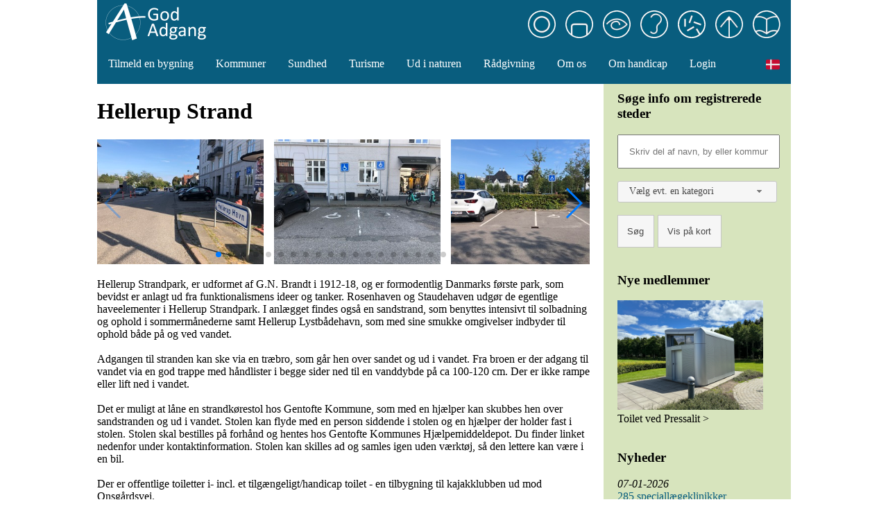

--- FILE ---
content_type: text/html; charset=utf-8
request_url: https://godadgang.dk/faktaark/hellerup-strand-17352
body_size: 24367
content:

<!DOCTYPE html>
<html lang="da">
	<head>
		<script async src="https://www.googletagmanager.com/gtag/js?id=G-QSFD3JS9T3"></script>
		<script>
			window.dataLayer = window.dataLayer || [];
			function gtag(){dataLayer.push(arguments);}
			gtag('js', new Date());
			gtag('config', 'G-QSFD3JS9T3');
		</script>
		
		<meta charset="utf-8" />
		<meta name="viewport" content="width=device-width, initial-scale=1" />
		
		<title>Hellerup Strand &mdash; Godadgang</title>
		
		<link href="/assets/style/shared.css" rel="stylesheet">
		<link rel="stylesheet" href="/assets/swiper/swiper.min.css" />
		
			<link href="/assets/jqui/jquery-ui-1.12.1.custom/jquery-ui.css" rel="stylesheet">
			<script src="/assets/jqui/jquery-ui-1.12.1.custom/external/jquery/jquery.js"></script>
			<script src="/assets/jqui/jquery-ui-1.12.1.custom/jquery-ui.js"></script>
			<link href="/assets/style/desktop.css" rel="stylesheet">
				<link href="/assets/style/container-article.css" rel="stylesheet">
	</head>
	<body>
			<div class="container">
				<header>
					<a href="/" style="text-decoration:none"><img src="/assets/images/logo/gaversion2_header.gif" alt="Godadgang Logo"></a>
<div style="float: right; padding-top: 15px; padding-right: 15px">
		<a href="/om-handicap/koerestolsbrugere-113"><img src="/assets/images/vignettes/koerestol_ring.webp" title="K&oslash;restolsbrugere" width="40" height="40" style="margin-right: 10px"></a>
		<a href="/om-handicap/gang-arm-og-haandhandicap-114"><img src="/assets/images/vignettes/gang_ring.webp" title="Gang-, arm- og-h&aring;ndhandicap" width="40" height="40" style="margin-right: 10px"></a>
		<a href="/om-handicap/blinde-og-svagsynede-115"><img src="/assets/images/vignettes/syn_ring.webp" title="Blinde og svagsynede" width="40" height="40" style="margin-right: 10px"></a>
		<a href="/om-handicap/doeve-og-hoerehaemmede-116"><img src="/assets/images/vignettes/hoere_ring.webp" title="D&oslash;ve og h&oslash;reh&aelig;mmede" width="40" height="40" style="margin-right: 10px"></a>
		<a href="/om-handicap/astma-eller-allergi-117"><img src="/assets/images/vignettes/allergi_ring.webp" title="Astma eller allergi" width="40" height="40" style="margin-right: 10px"></a>
		<a href="/om-handicap/kognitive-handicaps-118"><img src="/assets/images/vignettes/udvikling_ring.webp" title="Kognitive handicaps" width="40" height="40" style="margin-right: 10px"></a>
		<a href="/om-handicap/mennesker-med-laesevanskeligheder-119"><img src="/assets/images/vignettes/laese_ring.webp" title="Mennesker med l&aelig;sevanskeligheder" width="40" height="40" ></a>
</div>
				</header>
				
				<nav class="navbar" style="z-index:2">
					<div style="clear: left">
			<div class="dropdown">
							<button class="dropbtn"><a href="/tilmeld-en-bygning/medlem-af-god-adgang-101" style="padding: 0; margin: 0">Tilmeld en bygning</a></button>
<div class="dropdown-content">						<a href="/tilmeld-en-bygning/medlem-af-god-adgang-101">Medlem af God Adgang</a>
						<a href="/tilmeld-en-bygning/god-adgang-registrering-af-en-bygning-108">God Adgang registrering af en bygning</a>
						<a href="/tilmeld-en-bygning/priser-og-ydelser-121">Priser og ydelser</a>
						<a href="/tilmeld-en-bygning/skal-du-bygge-nyt-eller-bygge-om-124">Skal du bygge nyt eller bygge om</a>
</div>
			</div>
			<div class="dropdown">
							<button class="dropbtn"><a href="/kommuner/fokus-paa-gode-adgangsforhold-102" style="padding: 0; margin: 0">Kommuner</a></button>
<div class="dropdown-content">						<a href="/kommuner/fokus-paa-gode-adgangsforhold-102">Fokus p&#229; gode adgangsforhold</a>
						<a href="/kommuner/saadan-kommer-man-igang-125">S&#229;dan kommer man igang</a>
						<a href="/kommuner/priser-og-ydelser-for-stoerre-aftaler-126">Priser og ydelser for st&#248;rre aftaler</a>
						<a href="/kommuner/universelt-design-i-kommune-og-lokalplaner-160">Universelt design i kommune- og lokalplaner</a>
						<a href="/kommuner/overvejer-du-et-samarbejde-med-god-adgang-161">Overvejer du et samarbejde med God Adgang</a>
</div>
			</div>
			<div class="dropdown">
							<button class="dropbtn"><a href="/sundhed/info-til-sundhedsbehandlere-i-region-hovedstaden-103" style="padding: 0; margin: 0">Sundhed</a></button>
<div class="dropdown-content">						<a href="/sundhed/info-til-sundhedsbehandlere-i-region-hovedstaden-103">Info til sundhedsbehandlere i Region Hovedstaden</a>
						<a href="/sundhed/saadan-bliver-din-praksis-registreret-107">S&#229;dan bliver din praksis registreret</a>
						<a href="/sundhed/priser-for-praksis-120">Priser for praksis</a>
						<a href="/sundhed/skal-du-flytte-eller-bygge-om-122">Skal du flytte eller bygge om</a>
						<a href="/sundhed/klinikker-udenfor-region-h-135">Klinikker udenfor Region H</a>
</div>
			</div>
			<div class="dropdown">
							<button class="dropbtn"><a href="/turisme/turisme-for-alle-150" style="padding: 0; margin: 0">Turisme</a></button>
<div class="dropdown-content">						<a href="/turisme/turisme-for-alle-150">Turisme for alle</a>
						<a href="/turisme/intro-til-turisme-for-alle-164">Intro til Turisme for Alle</a>
						<a href="/turisme/turisme-for-alle-i-erhvervet-153">Turisme for alle - i erhvervet</a>
						<a href="/turisme/kort-om-gaesterne-154">Kort om g&#230;sterne</a>
						<a href="/turisme/solsikkesnoren-er-social-tilgaengelighed-149">Solsikkesnoren er social tilg&#230;ngelighed</a>
						<a href="/turisme/autismgoto-151">AutismGoTo</a>
						<a href="/turisme/visio-guides-fra-danske-doeves-landsforbund-152">Visio-guides fra Danske D&#248;ves Landsforbund</a>
</div>
			</div>
			<div class="dropdown">
							<button class="dropbtn"><a href="/ud-i-naturen/ud-i-naturen-142" style="padding: 0; margin: 0">Ud i naturen</a></button>
<div class="dropdown-content">						<a href="/ud-i-naturen/ud-i-naturen-142">Ud i naturen</a>
						<a href="/ud-i-naturen/naturoplevelser-og-udsigtspunkter-143">Naturoplevelser og udsigtspunkter</a>
						<a href="/ud-i-naturen/tilgaengeligheden-til-strande-og-soeer-144">Tilg&#230;ngeligheden til strande og s&#248;er</a>
						<a href="/ud-i-naturen/parker-og-andre-pusterum-145">Parker og andre pusterum</a>
						<a href="/ud-i-naturen/strandparken-ved-koege-bugt-148">Strandparken ved K&#248;ge Bugt</a>
</div>
			</div>
			<div class="dropdown">
							<button class="dropbtn"><a href="/raadgivning/raadgivning-om-tilgaengelighed-129" style="padding: 0; margin: 0">R&#229;dgivning</a></button>
<div class="dropdown-content">						<a href="/raadgivning/raadgivning-om-tilgaengelighed-129">R&#229;dgivning om tilg&#230;ngelighed</a>
						<a href="/raadgivning/bygherre-og-projektledere-131">Bygherre og projektledere</a>
						<a href="/raadgivning/vores-konsulenter-132">Vores konsulenter</a>
						<a href="/raadgivning/priser-for-raadgivning-162">Priser for r&#229;dgivning</a>
</div>
			</div>
			<div class="dropdown">
							<button class="dropbtn"><a href="/om-os/bestyrelsen-111" style="padding: 0; margin: 0">Om os</a></button>
<div class="dropdown-content">						<a href="/om-os/bestyrelsen-111">Bestyrelsen</a>
						<a href="/om-os/handlingsplan-2025-128">Handlingsplan 2025</a>
</div>
			</div>
			<div class="dropdown">
							<button class="dropbtn"><a href="/om-handicap/tilgaengelighed-for-alle-133" style="padding: 0; margin: 0">Om handicap</a></button>
<div class="dropdown-content">						<a href="/om-handicap/tilgaengelighed-for-alle-133">Tilg&#230;ngelighed for alle</a>
						<a href="/om-handicap/koerestolsbrugere-113">K&#248;restolsbrugere</a>
						<a href="/om-handicap/gang-arm-og-haandhandicap-114">Gang-, arm- og h&#229;ndhandicap</a>
						<a href="/om-handicap/blinde-og-svagsynede-115">Blinde og svagsynede</a>
						<a href="/om-handicap/doeve-og-hoerehaemmede-116">D&#248;ve og h&#248;reh&#230;mmede</a>
						<a href="/om-handicap/astma-eller-allergi-117">Astma eller allergi</a>
						<a href="/om-handicap/usynlige-handicap-118">Usynlige handicap</a>
						<a href="/om-handicap/mennesker-med-laesevanskeligheder-119">Mennesker med l&#230;sevanskeligheder</a>
</div>
			</div>
			<div class="dropdown">

			</div>
	<!--<a href="/nyheder">Nyheder</a>-->
	
		<a href="/accounts/login">Login</a>
	

	
	<div class="dropdown" style="float: right">
		<button class="dropbtn">
			<img src="/assets/images/flags/da.png" alt="Dansk" style="width: 20px">
		</button>
		<div class="dropdown-content">
			<a href="https://accessdenmark.com" lang="en"><img src="/assets/images/flags/en.png" alt="English" style="width: 20px; margin-right: 7px; vertical-align: middle">English</a>
			<a href="https://barrierefrei.dk" lang="de"><img src="/assets/images/flags/de.png" alt="Deutsch" style="width: 20px; margin-right: 7px; vertical-align: middle">Deutsch</a>
		</div>
	</div>
</div>
				</nav>
				
				<main>
							<h1>Hellerup Strand</h1>
	<div id="popupdiv" style="display: none"><img id="popupimg" src="#" style="width:100%" alt="Zoom"><br><a id="popuphref" href="#">Hent billede i fuld st&oslash;rrelse</a></div>
	<div class="swiper-container">
		<div class="swiper-wrapper">
							<div class="swiper-slide"><a class="scroll-image" picname="regs/102709.JPG" href="#"><img src="/pictures/regs/102709_thumb.JPG" alt="Hellerup Strand" style="height: 180px"></a></div>
							<div class="swiper-slide"><a class="scroll-image" picname="regs/102710.JPG" href="#"><img src="/pictures/regs/102710_thumb.JPG" alt="Hellerup Strand" style="height: 180px"></a></div>
							<div class="swiper-slide"><a class="scroll-image" picname="regs/102711.JPG" href="#"><img src="/pictures/regs/102711_thumb.JPG" alt="Hellerup Strand" style="height: 180px"></a></div>
							<div class="swiper-slide"><a class="scroll-image" picname="regs/102712.JPG" href="#"><img src="/pictures/regs/102712_thumb.JPG" alt="Hellerup Strand" style="height: 180px"></a></div>
							<div class="swiper-slide"><a class="scroll-image" picname="regs/102714.JPG" href="#"><img src="/pictures/regs/102714_thumb.JPG" alt="Hellerup Strand" style="height: 180px"></a></div>
							<div class="swiper-slide"><a class="scroll-image" picname="regs/102715.JPG" href="#"><img src="/pictures/regs/102715_thumb.JPG" alt="Hellerup Strand" style="height: 180px"></a></div>
							<div class="swiper-slide"><a class="scroll-image" picname="regs/102716.JPG" href="#"><img src="/pictures/regs/102716_thumb.JPG" alt="Hellerup Strand" style="height: 180px"></a></div>
							<div class="swiper-slide"><a class="scroll-image" picname="regs/102717.JPG" href="#"><img src="/pictures/regs/102717_thumb.JPG" alt="Hellerup Strand" style="height: 180px"></a></div>
							<div class="swiper-slide"><a class="scroll-image" picname="regs/102718.JPG" href="#"><img src="/pictures/regs/102718_thumb.JPG" alt="Hellerup Strand" style="height: 180px"></a></div>
							<div class="swiper-slide"><a class="scroll-image" picname="regs/102719.JPG" href="#"><img src="/pictures/regs/102719_thumb.JPG" alt="Hellerup Strand" style="height: 180px"></a></div>
							<div class="swiper-slide"><a class="scroll-image" picname="regs/102721.JPG" href="#"><img src="/pictures/regs/102721_thumb.JPG" alt="Hellerup Strand" style="height: 180px"></a></div>
							<div class="swiper-slide"><a class="scroll-image" picname="regs/102722.JPG" href="#"><img src="/pictures/regs/102722_thumb.JPG" alt="Hellerup Strand" style="height: 180px"></a></div>
							<div class="swiper-slide"><a class="scroll-image" picname="regs/102723.JPG" href="#"><img src="/pictures/regs/102723_thumb.JPG" alt="Hellerup Strand" style="height: 180px"></a></div>
							<div class="swiper-slide"><a class="scroll-image" picname="regs/102724.JPG" href="#"><img src="/pictures/regs/102724_thumb.JPG" alt="Hellerup Strand" style="height: 180px"></a></div>
							<div class="swiper-slide"><a class="scroll-image" picname="regs/102725.JPG" href="#"><img src="/pictures/regs/102725_thumb.JPG" alt="Hellerup Strand" style="height: 180px"></a></div>
							<div class="swiper-slide"><a class="scroll-image" picname="regs/102732.JPG" href="#"><img src="/pictures/regs/102732_thumb.JPG" alt="Hellerup Strand" style="height: 180px"></a></div>
							<div class="swiper-slide"><a class="scroll-image" picname="regs/102733.JPG" href="#"><img src="/pictures/regs/102733_thumb.JPG" alt="Hellerup Strand" style="height: 180px"></a></div>
							<div class="swiper-slide"><a class="scroll-image" picname="regs/102737.JPG" href="#"><img src="/pictures/regs/102737_thumb.JPG" alt="Hellerup Strand" style="height: 180px"></a></div>
							<div class="swiper-slide"><a class="scroll-image" picname="regs/102741.JPG" href="#"><img src="/pictures/regs/102741_thumb.JPG" alt="Hellerup Strand" style="height: 180px"></a></div>
							<div class="swiper-slide"><a class="scroll-image" picname="regs/102742.JPG" href="#"><img src="/pictures/regs/102742_thumb.JPG" alt="Hellerup Strand" style="height: 180px"></a></div>
							<div class="swiper-slide"><a class="scroll-image" picname="regs/102744.JPG" href="#"><img src="/pictures/regs/102744_thumb.JPG" alt="Hellerup Strand" style="height: 180px"></a></div>
							<div class="swiper-slide"><a class="scroll-image" picname="regs/102745.JPG" href="#"><img src="/pictures/regs/102745_thumb.JPG" alt="Hellerup Strand" style="height: 180px"></a></div>
							<div class="swiper-slide"><a class="scroll-image" picname="regs/102747.JPG" href="#"><img src="/pictures/regs/102747_thumb.JPG" alt="Hellerup Strand" style="height: 180px"></a></div>
							<div class="swiper-slide"><a class="scroll-image" picname="regs/102748.JPG" href="#"><img src="/pictures/regs/102748_thumb.JPG" alt="Hellerup Strand" style="height: 180px"></a></div>

		</div>
		
			<!-- If we need pagination -->
			<div class="swiper-pagination"></div>
			<!-- If we need navigation buttons -->
			<div class="swiper-button-prev"></div>
			<div class="swiper-button-next"></div>    
	</div>
	<script src="/assets/swiper/swiper.min.js"></script>
	<script>
		$(document).ready(function () {
			var mySwiper = new Swiper ('.swiper-container', {
				pagination: '.swiper-pagination',
				nextButton: '.swiper-button-next',
				prevButton: '.swiper-button-prev',
				paginationClickable: true,
				spaceBetween: 15,
				slidesPerView: 'auto',
				autoplay: 4000,
				autoplayDisableOnInteraction: true
			});
		});
	</script>
	<script>
		$( "a.scroll-image" ).click(function ( e ) {
			var picName = $(this).attr("picname");
			
			$("#popupimg").attr("src", "/pictures/" + picName);
			
			$("#popupdiv").dialog({
				modal: true,
				width: 900,
				height: 'auto' 
			});
			
			$("#popuphref").attr("href", "/pictures/" + picName);
		});
	</script>
		<p style="white-space: pre-line">Hellerup Strandpark, er udformet af G.N. Brandt i 1912-18, og er formodentlig Danmarks f&#248;rste park, som bevidst er anlagt ud fra funktionalismens ideer og tanker. Rosenhaven og Staudehaven udg&#248;r de egentlige haveelementer i Hellerup Strandpark. I anl&#230;gget findes ogs&#229; en sandstrand, som benyttes intensivt til solbadning og ophold i sommerm&#229;nederne samt Hellerup Lystb&#229;dehavn, som med sine smukke omgivelser indbyder til ophold b&#229;de p&#229; og ved vandet.

Adgangen til stranden kan ske via en tr&#230;bro, som g&#229;r hen over sandet og ud i vandet. Fra broen er der adgang til vandet via en god trappe med h&#229;ndlister i begge sider ned til en vanddybde p&#229; ca 100-120 cm. Der er ikke rampe eller lift ned i vandet.

Det er muligt at l&#229;ne en strandk&#248;restol hos Gentofte Kommune, som med en hj&#230;lper kan skubbes hen over sandstranden og ud i vandet. Stolen kan flyde med en person siddende i stolen og en hj&#230;lper der holder fast i stolen. Stolen skal bestilles p&#229; forh&#229;nd og hentes hos Gentofte Kommunes Hj&#230;lpemiddeldepot. Du finder linket nedenfor under kontaktinformation. Stolen kan skilles ad og samles igen uden v&#230;rkt&#248;j, s&#229; den lettere kan v&#230;re i en bil. 

Der er offentlige toiletter i- incl. et tilg&#230;ngeligt/handicap toilet - en tilbygning til kajakklubben ud mod Onsg&#229;rdsvej.</p>
			<p><a href="/faktaark/hellerup-strand-2537">Oversigt over Hellerup Strand</a></p>
	<div class="divider">Klik p&#229; &quot;alle&quot; eller en gruppe for flere detaljer</div>
	<a href="/faktaark/hellerup-strand-17352/data" style="text-decoration: none">
		<img src="/assets/images/signs/info.png" alt="Information" style="width:16px; margin-right: 10px">
		ALLE
	</a>
	<hr>
			<a href="/faktaark/hellerup-strand-17352/data?filter=1" style="text-decoration: none">
				<img src="/assets/images/signs/checkmark.png" alt="Flueben" style="width:16px; margin-right: 10px">
				<span class="">K&#248;restolsbrugere</span>
			</a>
			<hr>
			<a href="/faktaark/hellerup-strand-17352/data?filter=3" style="text-decoration: none">
				<img src="/assets/images/signs/checkmark.png" alt="Flueben" style="width:16px; margin-right: 10px">
				<span class="">Gang-, arm- og h&#229;ndhandicappede</span>
			</a>
			<hr>
			<a href="/faktaark/hellerup-strand-17352/data?filter=2" style="text-decoration: none">
				<img src="/assets/images/signs/checkmark.png" alt="Flueben" style="width:16px; margin-right: 10px">
				<span class="">Synshandicappede</span>
			</a>
			<hr>
			<a href="/faktaark/hellerup-strand-17352/data?filter=4" style="text-decoration: none">
				<img src="/assets/images/signs/checkmark.png" alt="Flueben" style="width:16px; margin-right: 10px">
				<span class="">H&#248;rehandicappede</span>
			</a>
			<hr>
			<a href="/faktaark/hellerup-strand-17352/data?filter=5" style="text-decoration: none">
				<img src="/assets/images/signs/checkmark.png" alt="Flueben" style="width:16px; margin-right: 10px">
				<span class="">Personer med astma og allergi</span>
			</a>
			<hr>
			<a href="/faktaark/hellerup-strand-17352/data?filter=7" style="text-decoration: none">
				<img src="/assets/images/signs/checkmark.png" alt="Flueben" style="width:16px; margin-right: 10px">
				<span class="">Udviklingshandicappede</span>
			</a>
			<hr>
			<a href="/faktaark/hellerup-strand-17352/data?filter=6" style="text-decoration: none">
				<img src="/assets/images/signs/checkmark.png" alt="Flueben" style="width:16px; margin-right: 10px">
				<span class="">Personer med l&#230;sevanskeligheder</span>
			</a>
			<hr>
	<div class="divider">Kontaktinformationer</div>
<div><img src="/assets/images/signs/location-icon.png" style="vertical-align: bottom" alt="Adresse"><a href="https://maps.google.dk/?q=55.7326790000,12.5801080000"><span style="padding-left:15px">Onsgårdsvej 38, 2900 Hellerup</span></a></div><hr>				<div><img src="/assets/images/signs/home-icon.png" style="vertical-align: bottom" alt="Hjemmeside"><a href="https://gentofte.dk/fritid/idraet-og-bevaegelse/idraet-for-borgere-med-funktionsnedsaettelser/" style="text-decoration: none"><span style="padding-left:15px">https://gentofte.dk/fritid/idraet-og-bevaegelse/idraet-for-borgere-med-funktionsnedsaettelser/</span></a></div><hr>

						<div class="divider" style="margin-top: 40px">
		<img src="/assets/images/ulla.webp" alt="Ulla Kramer" height="71" width="60">
		<p>Ring eller skriv til os, hvis du har en virksomhed eller en bygning, som skal God Adgang m&#230;rkes.</p>
		<p></p>
		<p>info@godadgang.dk - tel. 51 34 35 96</p>
	</div>

				</main>
				
					<aside>
						<div class="greenbox" style="width:230px">
		<h3>S&#248;ge info om registrerede steder</h3>
		<form method="post">
			<input type="text" name="searchstring" style="width: 200px; padding: 15px" placeholder="Skriv del af navn, by eller kommune" aria-label="S&oslash;gefelt"><br><br>
			
			<style>
				.ui-selectmenu-text
				{
					font-size: 14px;
				}
			</style>
			
			<select name="regtype" id="regtype" title="Kategori">
				<option value="0">V&#230;lg evt. en kategori</option>
				
				
					<option value="4">Attraktioner og museer</option>
					<option value="5">Attraktioner og museer udend&#248;rs</option>
					<option value="62">Badebro/b&#229;debro</option>
					<option value="35">Biblioteker</option>
					<option value="59">Camping </option>
					<option value="60">Campinghytte</option>
					<option value="42">Forretninger</option>
					<option value="109">F&#230;rger</option>
					<option value="53">Handicapparkeringsplads</option>
					<option value="41">Kirkeg&#229;rd</option>
					<option value="2">Konference, messer og m&#248;desteder</option>
					<option value="74">Kontor og arbejdspladser</option>
					<option value="63">Legepladser</option>
					<option value="47">Lufthavne</option>
					<option value="106">Naturoplevelser og udkigspunkter</option>
					<option value="1">Overnatningssteder</option>
					<option value="57">Parker og stier</option>
					<option value="32">Politi og retsv&#230;sen</option>
					<option value="3">Restauranter og spisesteder</option>
					<option value="31">R&#229;dhuse og services til borgere</option>
					<option value="110">Shoppingcenter</option>
					<option value="36">Skoler, undervisning og daginstitut...</option>
					<option value="56">Sommerhuse</option>
					<option value="39">Sport - tilskuer</option>
					<option value="38">Sport - ud&#248;ver</option>
					<option value="64">Strande og udend&#248;rsbade</option>
					<option value="34">Sundhedsbehandler, praksis og klini...</option>
					<option value="37">Teater, biografer og scenekunst</option>
					<option value="49">Toiletfacilitet</option>
					<option value="48">Turist- og rejsebureau </option>
					<option value="105">Valgsteder</option>
			</select>
			<br><br>
			<input type="submit" value="S&#248;g" class="ui-button" style="height: 47px" formaction="/soeg">
			<input type="submit" value="Vis p&#229; kort" class="ui-button" style="height: 47px" formaction="/kort">
		</form>
		<br><br>
		<h3>Nye medlemmer</h3>
		<img src="/pictures/17615-0.JPG" style="width:210px" alt="Toilet ved Pressalit"><br>
		<a href="/faktaark/toilet-ved-pressalit-17615" style="color: #000000; text-decoration: none">Toilet ved Pressalit &gt;</a><br>
	
	<br><br>
	
		<h3>Nyheder</h3>
			<p><i>07-01-2026</i><br><a href="/nyheder/285-speciallaegeklinikker-praesenteres-nu-paa-godadgang-dk-93">285 speciall&#230;geklinikker pr&#230;senteres nu p&#229; godadgang.dk</a></p>
			<p><i>04-10-2025</i><br><a href="/nyheder/boerns-vilkaar-91">B&#248;rns Vilk&#229;r </a></p>
			<p><i>05-08-2025</i><br><a href="/nyheder/faar-styr-paa-hvad-turisme-for-alle-indebaerer-92">F&#229;r styr p&#229; hvad Turisme for alle indeb&#230;rer</a></p>
			<p><i>10-07-2025</i><br><a href="/nyheder/fokus-paa-tilgaengelige-arbejdspladser-88">Fokus p&#229; tilg&#230;ngelige arbejdspladser</a></p>
			<p><i>08-07-2025</i><br><a href="/nyheder/information-om-adgangsforhold-til-valgsteder-89">Information om adgangsforhold til valgsteder</a></p>
	<p><a href="/nyheder"><b>Alle nyheder</b></a></p>

</div>
<script>
	$( function() {
		$( "#regtype" ).selectmenu({
			width: 230
		});
	});
</script>
					</aside>
				
				<footer>
					<div class="row-flex">
	<div style="padding-left: 30px; padding-right: 50px; white-space: nowrap">
		<p><b>Foreningen God Adgang</b></p>
<p>c/o Handicaporganisationernes Hus<br>
Blekinge Boulevard 2<br>
2630 Taastrup</p>
<p>Tel 51 34 35 96</p>
<p>info@godadgang.dk</p>

	</div>
	<div>
		<p>God Adgang blev stiftet den 9. april i 2003 af VisitDenmark, HORESTA (Hotel-, Restaurant- og Turisterhvervet) og Danske Handicaporganisationer (DH). Foreningens form&#229;l er at drive og udvikle M&#230;rkeordning God Adgang.</p>
	</div>
	<div style="padding-right: 150px; padding-left:100px; white-space: nowrap">
		<p><b>Mere om:</b></p>
		<p><a href="#" style="color: #ffffff; text-decoration: none">Persondatapolitik</a></p>
		<p><a href="#" style="color: #ffffff; text-decoration: none">Cookiepolitik</a></p>
		<p><b>F&#248;lg os:</b></p>
		<p>
			<a href="https://facebook.com/godadgang/" aria-label="Link til Facebook"><img src="/assets/images/follow-icons/facebook.png" style="width:30px; margin-right: 10px" alt="Facebook-logo"></a>
			<a href="https://dk.linkedin.com/company/foreningen-god-adgang/" aria-label="Link til LinkedIn"><img src="/assets/images/follow-icons/linkedin.png" style="width:30px" alt="LnikedIn-logo"></a>
		</p>
	</div>
</div>
				</footer>
			</div>
	</body>
</html>